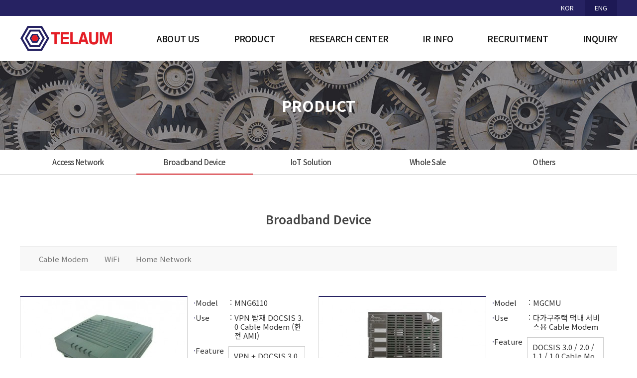

--- FILE ---
content_type: text/html; charset=utf-8
request_url: http://telaum.com/bbs/board.php?bo_table=04_board_e
body_size: 32572
content:
<!doctype html>
<html lang="ko">
<head>
<meta charset="utf-8">

<meta name="description" content="회사소개 (주)텔라움의 회사소개입니다. 제품소개 (주)텔라움의 회사소개입니다. IR 정보 (주)텔라움 재무정보/ 주식정보 알아보기">

<meta property="og:type" content="website">
<meta property="og:title" content="텔라움">
<meta property="og:description" content="회사소개 (주)텔라움의 회사소개입니다. 제품소개 (주)텔라움의 회사소개입니다. IR 정보 (주)텔라움 재무정보/ 주식정보 알아보기">
<meta property="og:image" content="http://mysite.com/myimage.jpg">
<meta property="og:url" content="http://www.telaum.com">

<link rel="canonical" href="http://www.telaum.com">

<meta name="keywords" content="회사소개 (주)텔라움의 회사소개입니다. 제품소개 (주)텔라움의 회사소개입니다. IR 정보 (주)텔라움 재무정보/ 주식정보 알아보기">


<meta name="viewport" content="target-densitydpi=medium-dpi, width=1200">
<meta http-equiv="X-UA-Compatible" content="IE=10,chrome=1">
<title>Broadband Device 1 페이지 | 텔라움</title>
<link rel="stylesheet" href="http://telaum.com/css/default.css?ver=161020">
<link rel="stylesheet" href="http://telaum.com/skin/board/gallery board11_e/style.css?ver=161020">
<!--[if lte IE 8]>
<script src="http://telaum.com/js/html5.js"></script>
<![endif]-->
<script>
// 자바스크립트에서 사용하는 전역변수 선언
var g5_url       = "http://telaum.com";
var g5_bbs_url   = "http://telaum.com/bbs";
var g5_is_member = "";
var g5_is_admin  = "";
var g5_is_mobile = "";
var g5_bo_table  = "04_board_e";
var g5_sca       = "";
var g5_editor    = "";
var g5_cookie_domain = "";
</script>
<script src="http://telaum.com/js/jquery-1.8.3.min.js"></script>
<script src="http://telaum.com/js/jquery.menu.js?ver=161020"></script>
<script src="http://telaum.com/js/common.js?ver=161020"></script>
<script src="http://telaum.com/js/wrest.js?ver=161020"></script>
</head>
<body>

<script type="text/javascript">

$(function () {
	$("#gnb,.bg_box").hover(function () {
			$("#gnb>ul>li>ul,.bg_box").stop().slideDown(200);

			
       }, function () {

			$("#gnb>ul>li>ul,.bg_box").stop().slideUp(200);
		
	});
	
});
</script>
<link href="http://fonts.googleapis.com/earlyaccess/notosanskr.css" rel="stylesheet">
<link href="https://fonts.googleapis.com/css?family=Noto+Sans" rel="stylesheet">
<style type="text/css">
.header_top {overflow:hidden;position:relative;width:100%;height:32px;background:#262262;}
.h_top {float:right;}
.h_top ul {overflow:hidden;}
.h_top ul li {float:left;}
.h_top ul li:last-child {margin-left:2px;}
.h_top ul li a {display:block;padding:0px 20px;line-height:32px;color:#fff;font-size:13px;}
.h_top ul li a.on {display:block;padding:0px 20px;line-height:32px;background:#1d1955;color:#fff;font-size:13px;}
#gnb>ul>li.li_last {padding-right:0px;}
.first_li {color:#e41e26;font-weight:700;font-size:14px;line-height:1.2em;}
#gnb>ul>li {position: relative; float: left;height:90px;padding-left: 15px;padding-right:54px;text-align:center;z-index: 999;}
#gnb>ul>li>a {display: block; color:#121212;font-size:18px;font-weight:500;margin:0 auto;line-height:90px;z-index: 99999;letter-spacing:-0.8px;}
.bg_box {display:none;position:absolute;top:122px;width:100%;height:375px;z-index:90;min-width:1200px;border-bottom:1px solid #f4f4f4;border-top:1px solid #f4f4f4;background:url(/images_e/gnb_bg01.png) no-repeat center ;}
#gnb>ul>li>ul>li>a  {transition: all 0.35s ease-in-out;display:inline-block;color:#999;font-size:14px;line-height:1.4em;font-weight:400; text-align:left;}

</style>
<div class="header_wrap">
	<div id="header"> 
		<div class="header_top">
			<div class="inner">
				<div class="h_top">
					<ul>
						<li><a class="" href="/index.php">KOR</a></li>
						<li><a class="on " href="javascript:;">ENG</a></li>
					</ul>
				</div>
			</div>
		</div>
		<div class="inner clearfix">
			<h1 class="logo"><a href="/index_e.php"><img src="/images/logo.png" alt="" /></a></h1>

				<div id="gnb">
					<ul>
						<li><a class="li01_ul" href="/1_1_e.php">ABOUT US</a>
							<ul hoverclass="li01_ul">
								<li class="first_li">ABOUT US</li>
								<li><a href="/1_1_e.php">CEO message</a></li>
								<li><a href="/1_2_e.php">Management<br>philosophy</a></li>
								<li><a href="/bbs/board.php?bo_table=00_board_e">Company history</a></li>
								<li><a href="/bbs/board.php?bo_table=02_board_e">Patents and<br>certificates</a></li>
								<li><a href="/1_5_e.php">CI</a></li>
								<li><a href="/1_6_e.php">Organization</a></li>
								<li><a href="/1_7_e.php">Directions</a></li>
							</ul>
						</li>
 
						<li><a  class="li02_ul" href="/bbs/board.php?bo_table=03_board_e">PRODUCT</a>
							<ul hoverclass="li02_ul">
								<li class="first_li">PRODUCT</a></li>
								<li><a href="/bbs/board.php?bo_table=03_board_e">Access Network</a></li>
								<li><a href="/bbs/board.php?bo_table=04_board_e">Broadband<br>Device</a></li>
								<li><a href="/bbs/board.php?bo_table=05_board_e">IoT Solution</a></li>
								<li><a href="/bbs/board.php?bo_table=06_board_e">Whole Sale</a></li>
								<li><a href="/bbs/board.php?bo_table=07_board_e">Others</a></li>
							</ul>
						</li>

						<li><a  class="li03_ul" href="/3_1_e.php">RESEARCH CENTER</a>
							<ul hoverclass="li03_ul">
								<li class="first_li">R&D</li>
								<li><a href="/3_1_e.php">Research center</a></li>
							</ul>
						</li>

						<li><a  class="li04_ul" href="/4_1_e.php">IR INFO</a>
							<ul hoverclass="li04_ul">
								<li class="first_li">IR INFO</li>
								<li><a href="/4_1_e.php">Notice</a></li>
								<li><a href="/bbs/board.php?bo_table=08_board_e" >Investment<br>information</a></li>
							</ul>
						</li>

						<li class=""><a  class="li05_ul" href="/5_1_e.php">RECRUITMENT</a>
							<ul hoverclass="li05_ul">
								<li class="first_li">RECRUITMENT</li>
								<li><a href="/5_1_e.php">People</a></li>
								<li><a href="/bbs/board.php?bo_table=10_board_e">Recruitment<br>Information</a></li>
							
			
							</ul>
						</li>
						<li class="li_last"><a  class="li05_ul" href="/bbs/board.php?bo_table=09_board_e">INQUIRY</a>
							<ul hoverclass="li05_ul">
								<li class="first_li">INQUIRY</li>
								<li><a href="/bbs/board.php?bo_table=09_board_e">Q&A</a></li>
								
			
							</ul>
						</li>
													
					</ul>
				</div>
		</div>
		<div class="bg_box">

		</div>
	</div>
</div>


	<style>
.sc_title {padding-top:35px;}
.sc_title p {text-align:center;font-size:24px;line-height:109px;color:#444;font-weight:600;}

</style>

<!--공지사항-->
<div class="sv">
	<p><img src="/images/sv21.jpg" alt=""></p>

	<div class="sv_text">PRODUCT</div>
</div>
<div class="s_wrap">
	<div class="s_loca">
		<div class="inner">
			<style type="text/css">
.s_loca ul li a {letter-spacing:-0.6px;}
.s_loca ul li a {width:100%;min-width:234px;}
.s_loca ul li:after {
	content: '';
	display: block;
	/* position:absolute; */
	bottom:0px;
	margin: auto;
	height: 2px;
	width: 0px;
	background: transparent;
	transition: width .2s ease, background-color .2s ease;
}
.s_loca ul li:hover:after {
	width: 100%;
	background: #ce171e;
}
.s_loca ul li.on:after {
	width: 100%;
	background: #ce171e;
}
</style>
<ul class="clearfix">
	<li class=""><a href="/bbs/board.php?bo_table=03_board_e">Access Network</a></li>
	<li class="on"><a href="/bbs/board.php?bo_table=04_board_e">Broadband Device</a></li>
	<li class=""><a href="/bbs/board.php?bo_table=05_board_e">IoT Solution</a></li>
	<li class=""><a href="/bbs/board.php?bo_table=06_board_e">Whole Sale </a></li>
	<li class=""><a href="/bbs/board.php?bo_table=07_board_e">Others</a></li>

</ul>		</div>
	</div>

	<div class="sc"> 
		<div class="inner">
			<div class="sc_title">
				<p>Broadband Device</p>
			</div>
<div class="table_wrap" style="width: 1200px; padding: 0px 0px 100px;margin:0 auto;">


<style>
/* pagenation */
.pagenation             {padding:0; font-size:12px; text-align:center;padding-top:30px; }
.pagenation li           {display:inline; padding:7px 0; border:1px solid #b6b6b6; margin:0 3px;}

.pagenation li a          {color:#424242; padding:0px 10px;}
.pagenation li a img      {vertical-align:middle;}
.pagenation li:hover        {background:#f8f8f8;}

.pagenation li.on          {background:#262262; border:1px solid #262262;}
.pagenation li.on a         {color:#ffffff;}
.ooo02 {overflow:hidden;background:#f8f8f8;border-top:1px solid #666666;}
.ooo02 li:first-child {display:none !important;}
</style>
<!-- <h2 id="container_title">Broadband Device<span class="sound_only"> 목록</span></h2>-->

<!-- 게시판 목록 시작 { -->
<div id="bo_gall" style="width:100%">

        <nav id="bo_cate">
        <h2>Broadband Device 카테고리</h2>
        <ul class="ooo02">
            <li><a href="http://telaum.com/bbs/board.php?bo_table=04_board_e" id="bo_cate_on">전체</a></li><li><a href="http://telaum.com/bbs/board.php?bo_table=04_board_e&amp;sca=Cable+Modem">Cable Modem</a></li><li><a href="http://telaum.com/bbs/board.php?bo_table=04_board_e&amp;sca=WiFi">WiFi</a></li><li><a href="http://telaum.com/bbs/board.php?bo_table=04_board_e&amp;sca=Home+Network">Home Network</a></li>        </ul>
    </nav>
    



     <!-- 게시판 페이지 정보 및 버튼 시작 { -->
   <!-- <div class="bo_fx">
        <div id="bo_list_total">
            <span>Total 8건</span>
            1 페이지
        </div>

            </div>-->
    <!-- } 게시판 페이지 정보 및 버튼 끝 -->

    <form name="fboardlist"  id="fboardlist" action="./board_list_update.php" onsubmit="return fboardlist_submit(this);" method="post">
    <input type="hidden" name="bo_table" value="04_board_e">
    <input type="hidden" name="sfl" value="">
    <input type="hidden" name="stx" value="">
    <input type="hidden" name="spt" value="">
    <input type="hidden" name="sst" value="wr_num, wr_reply">
    <input type="hidden" name="sod" value="">
    <input type="hidden" name="page" value="1">
    <input type="hidden" name="sw" value="">

    
    <ul id="gall_ul">
        		         <li class="gall_li " style="width:50%;">
                        <span class="sound_only">
                8            </span>
            <ul class="gall_con" style="overflow:hidden;">
                <li class="gall_href">
                    <a href="http://telaum.com/bbs/board.php?bo_table=04_board_e&amp;wr_id=8">
                    <img src="http://telaum.com/data/file/04_board_e/thumb-981044453_tx6an4ID_fd750f30460ee8d5a84259e35d3cfe9ad30ee820_335x215.jpg" alt="" width="335" height="215">                    </a>
                </li>
				<style type="text/css">
				.text_box {overflow:hidden;margin-bottom:12px;}
				.text_box p {}
				 .tb01 {overflow:hidden;float:left;width:82px;}
				 .tb02 {float:left;width:140px;}
				 .newtb {width:132px;height:97px;border:1px solid #ccc;overflow-y:auto;padding:10px;}
				 .dong {float:right;padding-right:5px;}
				</style>
                <li class="gall_text_href" style="width:225px">
                                       <!--  <a href="http://telaum.com/bbs/board.php?bo_table=04_board_e&amp;sca=Cable+Modem" class="bo_cate_link tb01">Cable Modem</a> -->
                    						<div class="text_box">
										<p class="tb01"><span style="color:#262262;">&middot;</span>Model<span class="dong">:</span></p><p class="tb02">MNG6110</p>
                       
					 		
					 </div>
					 						 <div class="text_box">
							<p class="tb01"><span style="color:#262262;">&middot;</span>Use<span class="dong">:</span></p><p class="tb02">VPN 탑재 DOCSIS 3.0 Cable Modem (한전 AMI)</p>
						 </div>
					 					 						 <div class="text_box">
							<p class="tb01" style="width:70px;"><span style="color:#262262;">&middot;</span>Feature</p><p class="tb02 newtb">VPN + DOCSIS 3.0 / 2.0 / 1.1 / 1.0 Cable Modem (8*4)</p>
						 </div>
					  					  					 <div class="text_box">
						<p class="tb01"><span style="color:#262262;">&middot;</span>File<span class="dong">:</span></p><p class="tb02"><a class='' style='display:inline;' href="http://telaum.com/bbs/download.php?bo_table=04_board_e&amp;wr_id=8&amp;no=1">AMI.pdf</a>						</p>
					 </div>
					        
                </li>
               <!--  <li><span class="gall_subject">작성자 </span><span class="sv_member">최고관리자</span></li>
                <li><span class="gall_subject">작성일 </span>12-22</li>
                <li><span class="gall_subject">조회 </span>1929</li> -->
                                            </ul>
        </li>
        		         <li class="gall_li " style="margin:0 !important;width:50%;">
                        <span class="sound_only">
                7            </span>
            <ul class="gall_con" style="overflow:hidden;">
                <li class="gall_href">
                    <a href="http://telaum.com/bbs/board.php?bo_table=04_board_e&amp;wr_id=7">
                    <img src="http://telaum.com/data/file/04_board_e/thumb-981044453_mnTDSkhw_137dce1029457eda2e1fc7480c20ded14156dbe8_335x215.jpg" alt="" width="335" height="215">                    </a>
                </li>
				<style type="text/css">
				.text_box {overflow:hidden;margin-bottom:12px;}
				.text_box p {}
				 .tb01 {overflow:hidden;float:left;width:82px;}
				 .tb02 {float:left;width:140px;}
				 .newtb {width:132px;height:97px;border:1px solid #ccc;overflow-y:auto;padding:10px;}
				 .dong {float:right;padding-right:5px;}
				</style>
                <li class="gall_text_href" style="width:225px">
                                       <!--  <a href="http://telaum.com/bbs/board.php?bo_table=04_board_e&amp;sca=Cable+Modem" class="bo_cate_link tb01">Cable Modem</a> -->
                    						<div class="text_box">
										<p class="tb01"><span style="color:#262262;">&middot;</span>Model<span class="dong">:</span></p><p class="tb02">MGCMU</p>
                       
					 		
					 </div>
					 						 <div class="text_box">
							<p class="tb01"><span style="color:#262262;">&middot;</span>Use<span class="dong">:</span></p><p class="tb02">다가구주택 댁내 서비스용 Cable Modem</p>
						 </div>
					 					 						 <div class="text_box">
							<p class="tb01" style="width:70px;"><span style="color:#262262;">&middot;</span>Feature</p><p class="tb02 newtb">DOCSIS 3.0 / 2.0 / 1.1 / 1.0 Cable Modem (16*4) * 4 Cable Modem</p>
						 </div>
					  					  					 <div class="text_box">
						<p class="tb01"><span style="color:#262262;">&middot;</span>File<span class="dong">:</span></p><p class="tb02"><a class='' style='display:inline;' href="http://telaum.com/bbs/download.php?bo_table=04_board_e&amp;wr_id=7&amp;no=1">MGCMU.pdf</a>						</p>
					 </div>
					        
                </li>
               <!--  <li><span class="gall_subject">작성자 </span><span class="sv_member">최고관리자</span></li>
                <li><span class="gall_subject">작성일 </span>12-22</li>
                <li><span class="gall_subject">조회 </span>1931</li> -->
                                            </ul>
        </li>
        		         <li class="gall_li " style="clear:both;width:50%;">
                        <span class="sound_only">
                6            </span>
            <ul class="gall_con" style="overflow:hidden;">
                <li class="gall_href">
                    <a href="http://telaum.com/bbs/board.php?bo_table=04_board_e&amp;wr_id=6">
                    <img src="http://telaum.com/data/file/04_board_e/thumb-981044453_fjo2wKJ4_fc86e0584a87007dcec560443c6e02a903f07e52_335x215.jpg" alt="" width="335" height="215">                    </a>
                </li>
				<style type="text/css">
				.text_box {overflow:hidden;margin-bottom:12px;}
				.text_box p {}
				 .tb01 {overflow:hidden;float:left;width:82px;}
				 .tb02 {float:left;width:140px;}
				 .newtb {width:132px;height:97px;border:1px solid #ccc;overflow-y:auto;padding:10px;}
				 .dong {float:right;padding-right:5px;}
				</style>
                <li class="gall_text_href" style="width:225px">
                                       <!--  <a href="http://telaum.com/bbs/board.php?bo_table=04_board_e&amp;sca=Home+Network" class="bo_cate_link tb01">Home Network</a> -->
                    						<div class="text_box">
										<p class="tb01"><span style="color:#262262;">&middot;</span>Model<span class="dong">:</span></p><p class="tb02">TM802G</p>
                       
					 		
					 </div>
					 						 <div class="text_box">
							<p class="tb01"><span style="color:#262262;">&middot;</span>Use<span class="dong">:</span></p><p class="tb02">G.hn Network Device</p>
						 </div>
					 					 						 <div class="text_box">
							<p class="tb01" style="width:70px;"><span style="color:#262262;">&middot;</span>Feature</p><p class="tb02 newtb">PLC(전력선통신) / G.hn</p>
						 </div>
					  					  					 <div class="text_box">
						<p class="tb01"><span style="color:#262262;">&middot;</span>File<span class="dong">:</span></p><p class="tb02"><a class='' style='display:inline;' href="http://telaum.com/bbs/download.php?bo_table=04_board_e&amp;wr_id=6&amp;no=1">TM802G.pdf</a>						</p>
					 </div>
					        
                </li>
               <!--  <li><span class="gall_subject">작성자 </span><span class="sv_member">최고관리자</span></li>
                <li><span class="gall_subject">작성일 </span>12-22</li>
                <li><span class="gall_subject">조회 </span>1872</li> -->
                                            </ul>
        </li>
        		         <li class="gall_li " style="margin:0 !important;width:50%;">
                        <span class="sound_only">
                5            </span>
            <ul class="gall_con" style="overflow:hidden;">
                <li class="gall_href">
                    <a href="http://telaum.com/bbs/board.php?bo_table=04_board_e&amp;wr_id=5">
                    <img src="http://telaum.com/data/file/04_board_e/thumb-981044453_JVgHboWp_2dc7e819e5d1c0a0838e33430c775fad140d39b3_335x215.jpg" alt="" width="335" height="215">                    </a>
                </li>
				<style type="text/css">
				.text_box {overflow:hidden;margin-bottom:12px;}
				.text_box p {}
				 .tb01 {overflow:hidden;float:left;width:82px;}
				 .tb02 {float:left;width:140px;}
				 .newtb {width:132px;height:97px;border:1px solid #ccc;overflow-y:auto;padding:10px;}
				 .dong {float:right;padding-right:5px;}
				</style>
                <li class="gall_text_href" style="width:225px">
                                       <!--  <a href="http://telaum.com/bbs/board.php?bo_table=04_board_e&amp;sca=Cable+Modem" class="bo_cate_link tb01">Cable Modem</a> -->
                    						<div class="text_box">
										<p class="tb01"><span style="color:#262262;">&middot;</span>Model<span class="dong">:</span></p><p class="tb02">TM2008</p>
                       
					 		
					 </div>
					 						 <div class="text_box">
							<p class="tb01"><span style="color:#262262;">&middot;</span>Use<span class="dong">:</span></p><p class="tb02">DOCSIS 3.0 Cable Modem</p>
						 </div>
					 					 						 <div class="text_box">
							<p class="tb01" style="width:70px;"><span style="color:#262262;">&middot;</span>Feature</p><p class="tb02 newtb">DOCSIS 3.0 / 2.0 / 1.1 / 1.0 Cable Modem (8*4)</p>
						 </div>
					  					  					 <div class="text_box">
						<p class="tb01"><span style="color:#262262;">&middot;</span>File<span class="dong">:</span></p><p class="tb02"><a class='' style='display:inline;' href="http://telaum.com/bbs/download.php?bo_table=04_board_e&amp;wr_id=5&amp;no=1">TM2008.pdf</a>						</p>
					 </div>
					        
                </li>
               <!--  <li><span class="gall_subject">작성자 </span><span class="sv_member">최고관리자</span></li>
                <li><span class="gall_subject">작성일 </span>12-22</li>
                <li><span class="gall_subject">조회 </span>3155</li> -->
                                            </ul>
        </li>
        		         <li class="gall_li " style="clear:both;width:50%;">
                        <span class="sound_only">
                4            </span>
            <ul class="gall_con" style="overflow:hidden;">
                <li class="gall_href">
                    <a href="http://telaum.com/bbs/board.php?bo_table=04_board_e&amp;wr_id=4">
                    <img src="http://telaum.com/data/file/04_board_e/thumb-981044453_XO3I1Fcz_6047fe29107b5ec35d0c0b0a05688a3aa3582d89_335x215.jpg" alt="" width="335" height="215">                    </a>
                </li>
				<style type="text/css">
				.text_box {overflow:hidden;margin-bottom:12px;}
				.text_box p {}
				 .tb01 {overflow:hidden;float:left;width:82px;}
				 .tb02 {float:left;width:140px;}
				 .newtb {width:132px;height:97px;border:1px solid #ccc;overflow-y:auto;padding:10px;}
				 .dong {float:right;padding-right:5px;}
				</style>
                <li class="gall_text_href" style="width:225px">
                                       <!--  <a href="http://telaum.com/bbs/board.php?bo_table=04_board_e&amp;sca=Cable+Modem" class="bo_cate_link tb01">Cable Modem</a> -->
                    						<div class="text_box">
										<p class="tb01"><span style="color:#262262;">&middot;</span>Model<span class="dong">:</span></p><p class="tb02">MNG6620</p>
                       
					 		
					 </div>
					 						 <div class="text_box">
							<p class="tb01"><span style="color:#262262;">&middot;</span>Use<span class="dong">:</span></p><p class="tb02">DOCSIS3.0 Cable Modem</p>
						 </div>
					 					 						 <div class="text_box">
							<p class="tb01" style="width:70px;"><span style="color:#262262;">&middot;</span>Feature</p><p class="tb02 newtb">DOCSIS 3.0 / 2.0 / 1.1 / 1.0 Cable Modem (24*8) / GIGA Cable Modem</p>
						 </div>
					  					  					 <div class="text_box">
						<p class="tb01"><span style="color:#262262;">&middot;</span>File<span class="dong">:</span></p><p class="tb02"><a class='' style='display:inline;' href="http://telaum.com/bbs/download.php?bo_table=04_board_e&amp;wr_id=4&amp;no=1">MNG6620.pdf</a>						</p>
					 </div>
					        
                </li>
               <!--  <li><span class="gall_subject">작성자 </span><span class="sv_member">최고관리자</span></li>
                <li><span class="gall_subject">작성일 </span>12-22</li>
                <li><span class="gall_subject">조회 </span>3133</li> -->
                                            </ul>
        </li>
        		         <li class="gall_li " style="margin:0 !important;width:50%;">
                        <span class="sound_only">
                3            </span>
            <ul class="gall_con" style="overflow:hidden;">
                <li class="gall_href">
                    <a href="http://telaum.com/bbs/board.php?bo_table=04_board_e&amp;wr_id=3">
                    <img src="http://telaum.com/data/file/04_board_e/thumb-981044453_75rh2NXQ_cea085671b59e685fed19fe38ddb3e4b895d71a2_335x215.jpg" alt="" width="335" height="215">                    </a>
                </li>
				<style type="text/css">
				.text_box {overflow:hidden;margin-bottom:12px;}
				.text_box p {}
				 .tb01 {overflow:hidden;float:left;width:82px;}
				 .tb02 {float:left;width:140px;}
				 .newtb {width:132px;height:97px;border:1px solid #ccc;overflow-y:auto;padding:10px;}
				 .dong {float:right;padding-right:5px;}
				</style>
                <li class="gall_text_href" style="width:225px">
                                       <!--  <a href="http://telaum.com/bbs/board.php?bo_table=04_board_e&amp;sca=Cable+Modem" class="bo_cate_link tb01">Cable Modem</a> -->
                    						<div class="text_box">
										<p class="tb01"><span style="color:#262262;">&middot;</span>Model<span class="dong">:</span></p><p class="tb02">MNG6530</p>
                       
					 		
					 </div>
					 						 <div class="text_box">
							<p class="tb01"><span style="color:#262262;">&middot;</span>Use<span class="dong">:</span></p><p class="tb02">DOCSIS3.0 Cable Modem</p>
						 </div>
					 					 						 <div class="text_box">
							<p class="tb01" style="width:70px;"><span style="color:#262262;">&middot;</span>Feature</p><p class="tb02 newtb">DOCSIS 3.0 / 2.0 / 1.1 / 1.0 Cable Modem (16*4) / GIGA LITE Cable Modem</p>
						 </div>
					  					  					 <div class="text_box">
						<p class="tb01"><span style="color:#262262;">&middot;</span>File<span class="dong">:</span></p><p class="tb02"><a class='' style='display:inline;' href="http://telaum.com/bbs/download.php?bo_table=04_board_e&amp;wr_id=3&amp;no=1">MNG6530.pdf</a>						</p>
					 </div>
					        
                </li>
               <!--  <li><span class="gall_subject">작성자 </span><span class="sv_member">최고관리자</span></li>
                <li><span class="gall_subject">작성일 </span>12-22</li>
                <li><span class="gall_subject">조회 </span>3084</li> -->
                                            </ul>
        </li>
        		         <li class="gall_li " style="clear:both;width:50%;">
                        <span class="sound_only">
                2            </span>
            <ul class="gall_con" style="overflow:hidden;">
                <li class="gall_href">
                    <a href="http://telaum.com/bbs/board.php?bo_table=04_board_e&amp;wr_id=2">
                    <img src="http://telaum.com/data/file/04_board_e/thumb-981044453_gLRsPta9_1f440e0144aa429fd7b332676a72611fca587f88_335x215.jpg" alt="" width="335" height="215">                    </a>
                </li>
				<style type="text/css">
				.text_box {overflow:hidden;margin-bottom:12px;}
				.text_box p {}
				 .tb01 {overflow:hidden;float:left;width:82px;}
				 .tb02 {float:left;width:140px;}
				 .newtb {width:132px;height:97px;border:1px solid #ccc;overflow-y:auto;padding:10px;}
				 .dong {float:right;padding-right:5px;}
				</style>
                <li class="gall_text_href" style="width:225px">
                                       <!--  <a href="http://telaum.com/bbs/board.php?bo_table=04_board_e&amp;sca=Cable+Modem" class="bo_cate_link tb01">Cable Modem</a> -->
                    						<div class="text_box">
										<p class="tb01"><span style="color:#262262;">&middot;</span>Model<span class="dong">:</span></p><p class="tb02">TM7032</p>
                       
					 		
					 </div>
					 						 <div class="text_box">
							<p class="tb01"><span style="color:#262262;">&middot;</span>Use<span class="dong">:</span></p><p class="tb02">DOCSIS 3.1 Cable Modem</p>
						 </div>
					 					 						 <div class="text_box">
							<p class="tb01" style="width:70px;"><span style="color:#262262;">&middot;</span>Feature</p><p class="tb02 newtb">DOCSIS 3.1/3.0/2.0/1.1/1.0 Cable  Modem</p>
						 </div>
					  					  					 <div class="text_box">
						<p class="tb01"><span style="color:#262262;">&middot;</span>File<span class="dong">:</span></p><p class="tb02"><a class='' style='display:inline;' href="http://telaum.com/bbs/download.php?bo_table=04_board_e&amp;wr_id=2&amp;no=1">TM7032.pdf</a>						</p>
					 </div>
					        
                </li>
               <!--  <li><span class="gall_subject">작성자 </span><span class="sv_member">최고관리자</span></li>
                <li><span class="gall_subject">작성일 </span>12-22</li>
                <li><span class="gall_subject">조회 </span>2070</li> -->
                                            </ul>
        </li>
        		         <li class="gall_li " style="margin:0 !important;width:50%;">
                        <span class="sound_only">
                1            </span>
            <ul class="gall_con" style="overflow:hidden;">
                <li class="gall_href">
                    <a href="http://telaum.com/bbs/board.php?bo_table=04_board_e&amp;wr_id=1">
                    <span style="width:335px;height:215px;background:#fff !important;font-size:15px;;">no image</span>                    </a>
                </li>
				<style type="text/css">
				.text_box {overflow:hidden;margin-bottom:12px;}
				.text_box p {}
				 .tb01 {overflow:hidden;float:left;width:82px;}
				 .tb02 {float:left;width:140px;}
				 .newtb {width:132px;height:97px;border:1px solid #ccc;overflow-y:auto;padding:10px;}
				 .dong {float:right;padding-right:5px;}
				</style>
                <li class="gall_text_href" style="width:225px">
                                       <!--  <a href="http://telaum.com/bbs/board.php?bo_table=04_board_e&amp;sca=" class="bo_cate_link tb01"></a> -->
                    						<div class="text_box">
										<p class="tb01"><span style="color:#262262;">&middot;</span>Model<span class="dong">:</span></p><p class="tb02">3</p>
                       
					 		
					 </div>
					 						 <div class="text_box">
							<p class="tb01"><span style="color:#262262;">&middot;</span>Use<span class="dong">:</span></p><p class="tb02">3</p>
						 </div>
					 					 						 <div class="text_box">
							<p class="tb01" style="width:70px;"><span style="color:#262262;">&middot;</span>Feature</p><p class="tb02 newtb">3</p>
						 </div>
					  					         
                </li>
               <!--  <li><span class="gall_subject">작성자 </span><span class="sv_member">최고관리자</span></li>
                <li><span class="gall_subject">작성일 </span>10-30</li>
                <li><span class="gall_subject">조회 </span>1126</li> -->
                                            </ul>
        </li>
                    </ul>

        </form>
</div>




<!-- 페이지 -->
<ul class='pagenation'></ul>
	 <!-- 게시판 검색 시작 { -->
<fieldset id="bo_sch" style="text-align: center;">
    <legend>게시물 검색</legend>

    <div>
   <form name="fsearch" method="get">
    <input type="hidden" name="bo_table" value="04_board_e">
    <input type="hidden" name="sca" value="">
    <input type="hidden" name="sop" value="and">
    <label for="sfl" class="sound_only">검색대상</label>
    <select name="sfl" id="sfl">
        <option value="wr_subject">Title</option>
        <option value="wr_content">Contents</option>
        <option value="wr_subject||wr_content">Title+Contents</option>
        <!-- <option value="mb_id,1">회원아이디</option> -->
       <!--  <option value="mb_id,0">회원아이디(코)</option> -->
        <option value="wr_name,1">Writer</option>
      <!--   <option value="wr_name,0">글쓴이(코)</option> -->
    </select>
    <label for="stx" class="sound_only">검색어<strong class="sound_only"> 필수</strong></label>
    <input type="text" name="stx" value="" required id="stx" class="frm_input" size="15" maxlength="15">
    <span class="jbutton large black" style="margin-left:1px;  vertical-align:bottom;background:#262262"><input style="background:#262262" type="submit" class="width_j2" id="btn_submit" value="Search"></span>
    </form>
    </div>
</fieldset>
<!-- } 게시판 검색 끝 -->



<!-- } 게시판 목록 끝 -->
		</div>
	</div>
</div>


 <div class="footer_wrap">
	<div id="footer">
		<div class="inner " style="">	
			<div class="footer_text ">
				<p>Telaum Co., LTD  |  CEO : Lee Jinhee, Kim Youngil  |  Tel : 032-222-2000  /  FAX : 032-222-2001  |  Address : 4F, 149, Sudo-ro, Bucheon-si, Gyeonggi-do, Republic of Korea</p>
				<p>COPYRIGHT © 2017 Telaum Co., LTD. ALL RIGHTS RESERVED.</p>
		
			</div>	
		

		</div>
	</div>
</div>


<!-- ie6,7에서 사이드뷰가 게시판 목록에서 아래 사이드뷰에 가려지는 현상 수정 -->
<!--[if lte IE 7]>
<script>
$(function() {
    var $sv_use = $(".sv_use");
    var count = $sv_use.length;

    $sv_use.each(function() {
        $(this).css("z-index", count);
        $(this).css("position", "relative");
        count = count - 1;
    });
});
</script>
<![endif]-->

</body>
</html>

<!-- 사용스킨 : gallery board11_e -->


--- FILE ---
content_type: text/css
request_url: http://telaum.com/skin/board/gallery%20board11_e/style.css?ver=161020
body_size: 15652
content:
* {font-size:12px;}


@charset "utf-8";
/* SIR 지운아빠 */

/* ### 기본 스타일 커스터마이징 시작 ### */
* {font-size:15px;}
/* 게시판 버튼 */
/* 목록 버튼 */
#bo_gall a.btn_b01 {}
#bo_gall a.btn_b01:focus, #bo_gall a.btn_b01:hover {}
#bo_gall a.btn_b02 {}
#bo_gall a.btn_b02:focus, #bo_gall a.btn_b02:hover {}
#bo_gall a.btn_admin {} /* 관리자 전용 버튼 */
#bo_gall a.btn_admin:focus, #bo_gall .btn_admin:hover {}

/* 읽기 버튼 */
#bo_v a.btn_b01 {}
#bo_v a.btn_b01:focus, #bo_v a.btn_b01:hover {}
#bo_v a.btn_b02 {}
#bo_v a.btn_b02:focus, #bo_v a.btn_b02:hover {}
#bo_v a.btn_admin {} /* 관리자 전용 버튼 */
#bo_v a.btn_admin:focus, #bo_v a.btn_admin:hover {}

/* 쓰기 버튼 */
#bo_w .btn_confirm {} /* 서식단계 진행 */
#bo_w .btn_submit {}
#bo_w button.btn_submit {}
#bo_w fieldset .btn_submit {}
#bo_w .btn_cancel {}
#bo_w button.btn_cancel {}
#bo_w .btn_cancel:focus, #bo_w .btn_cancel:hover {}
#bo_w a.btn_frmline, #bo_w button.btn_frmline {} /* 우편번호검색버튼 등 */
#bo_w button.btn_frmline {}

/* 기본 테이블 */
/* 읽기 내 테이블 */
#bo_v .tbl_head01 {}
#bo_v .tbl_head01 caption {}
#bo_v .tbl_head01 thead th {}
#bo_v .tbl_head01 thead a {}
#bo_v .tbl_head01 thead th input {} /* middle 로 하면 게시판 읽기에서 목록 사용시 체크박스 라인 깨짐 */
#bo_v .tbl_head01 tfoot th {}
#bo_v .tbl_head01 tfoot td {}
#bo_v .tbl_head01 tbody th {}
#bo_v .tbl_head01 td {}
#bo_v .tbl_head01 a {}
#bo_v td.empty_table {}

/* 쓰기 테이블 */
#bo_w table {}
#bo_w caption {}
#bo_w .frm_info {}
#bo_w .frm_address {}
#bo_w .frm_file {}

#bo_w .tbl_frm01 {}
#bo_w .tbl_frm01 th {}
#bo_w .tbl_frm01 td {}
#bo_w .tbl_frm01 textarea, #bo_w tbl_frm01 .frm_input {}
#bo_w .tbl_frm01 textarea {}
/*
#bo_w .tbl_frm01 #captcha {}
#bo_w .tbl_frm01 #captcha input {}
*/
#bo_w .tbl_frm01 a {}

/* 필수입력 */
#bo_w .required, #bo_w textarea.required {}

#bo_w .cke_sc {}
#bo_w button.btn_cke_sc{}
#bo_w .cke_sc_def {}
#bo_w .cke_sc_def dl {}
#bo_w .cke_sc_def dl:after {}
#bo_w .cke_sc_def dt, #bo_w .cke_sc_def dd {}
#bo_w .cke_sc_def dt {}
#bo_w .cke_sc_def dd {}

/* ### 기본 스타일 커스터마이징 끝 ### */

/* 게시판 목록 */
#bo_cate {margin-bottom:50px;}
#bo_cate h2 {width:1px;height:1px;font-size:0;line-height:0;overflow:hidden}
#bo_cate ul {/* margin-bottom:10px;padding-left:1px;width:728px; */zoom:1;padding:15px 34px; 15px;}
#bo_cate ul:after {display:block;visibility:hidden;clear:both;content:""}
#bo_cate li {float:left;margin-right:25px;}
#bo_cate li:last-child {margin-right:0px !important;}
#bo_cate a {display:block;position:relative;font-size:15px;padding:0px 4px;color:#777777;text-align:center;line-height:17px;border-bottom:1px solid #f8f8f8;cursor:pointer}
#bo_cate a:focus, #bo_cate a:hover, #bo_cate a:active {text-decoration:none}
#bo_cate #bo_cate_on {z-index:2;border-bottom:1px solid #000;}

.td_subject img {margin-left:3px}

/* 갤러리 목록 */
#bo_gall h2 {margin:0;padding:0;width:1px;height:1px;font-size:0;line-height:0;overflow:hidden}
#bo_gall #gall_ul {margin:10px 0 0;padding:0;list-style:none;zoom:1}
#bo_gall #gall_ul:after {display:block;visibility:hidden;clear:both;content:""}
#bo_gall .gall_li {float:left;margin:0 0px 35px 0}

/* #bo_gall .gall_con {margin:0;padding:0;list-style:none; border:1px solid #b6b6b6; border-bottom:0px; background:url(img/g_title_bg.gif); background-position:bottom; background-repeat:no-repeat;}
#bo_gall .gall_con:hover {background:url(img/g_title_bg_o.gif); background-position:bottom; background-repeat:no-repeat; color:#FFFFFF;} */
#bo_gall .gall_con li {margin:0 0 0px}
#bo_gall .gall_con li.g_name{ padding:14px 28px 0 28px;  font-size:13px; color:#383838;}
#bo_gall .gall_now li.gall_text_href a:link{}
#bo_gall .gall_text_href {float:left;overflow:hidden;white-space:nowrap;text-overflow:ellipsis;-o-text-overflow:ellipsis;-ms-text-overflow:ellipsis;  display:block; word-wrap: break-word; white-space: normal;padding-top:5px;padding-left:12px;text-align:left;color:#333;font-size:15px;}
#bo_gall .gall_text_href a:link {display:block;text-align:left;color:#333;font-size:15px;line-height:1.2em;}
#bo_gall .gall_text_href p {text-align:left;color:#333;font-size:15px;line-height:1.2em;}
#bo_gall .gall_text_href a:hover{text-decoration:none;} */
#bo_gall .gall_con .gall_subject {display:inline-block;width:50px}
#bo_gall .gall_con li.gall_href {float:left;border:1px solid #d2d2d2;border-top:2px solid #262262;}
#bo_gall .gall_now .gall_text_href a {color:#383838;}

#bo_gall .gall_href a:link, #bo_gall .gall_href a:focus, #bo_gall .gall_href a:hover {text-decoration:none}
#bo_gall .gall_href strong, #bo_gall .gall_href span {display:inline-block;background:#f7f7f7;text-align:center;line-height:10em}

/* #bo_gall .gall_text_href {margin:10px 0 !important} */
/* #bo_gall .gall_text_href a {font-weight:500}
#bo_gall .gall_text_href span {display:inline !important}
#bo_gall .gall_text_href img {margin:0 0 0 4px} */

#bo_gall .g_date{padding:19px 28px 12px 28px; }

/* 게시판 목록 공통 */
.bo_fx {margin-bottom:5px;zoom:1}
.bo_fx:after {display:block;visibility:hidden;clear:both;content:""}
.bo_fx ul {margin:0;padding:0;list-style:none}
#bo_list_total {float:left;padding-top:5px}
.btn_bo_user {float:right;margin:0;padding:0;list-style:none}
.btn_bo_user li {float:left;margin-left:5px}
.btn_bo_adm {float:left}
.btn_bo_adm li {float:left;margin-right:5px}
.btn_bo_adm input {padding:7px;border:0;background:#e8180c;color:#fff;text-decoration:none;vertical-align:middle}
.bo_notice td {background:#f7f7f2}
.bo_notice td a {font-weight:bold}
.td_num strong {color:#000}
.bo_cate_link {display:inline-block;margin:0 3px 0 0;padding:0 6px 0 0;border-right:1px solid #e7f1ed;color:#999 !important;font-weight:bold;text-decoration:none} /* 글제목줄 분류스타일 */
.bo_current {color:#e8180c}

#bo_sch {margin-bottom:10px;padding-top:5px;text-align:center}
#bo_sch legend {position:absolute;margin:0;padding:0;font-size:0;line-height:0;text-indent:-9999em;overflow:hidden}

#bo_gall li.empty_list {padding:85px 0;text-align:center}

/* 게시판 쓰기 */
#char_count_desc {display:block;margin:0 0 5px;padding:0}
#char_count_wrap {margin:5px 0 0;text-align:right}
#char_count {font-weight:bold}

#autosave_wrapper {position:relative}
#autosave_pop {display:none;z-index:10;position:absolute;top:24px;right:117px;padding:8px;width:350px;height:auto !important;height:180px;max-height:180px;border:1px solid #565656;background:#fff;overflow-y:scroll}
html.no-overflowscrolling #autosave_pop {height:auto;max-height:10000px !important} /* overflow 미지원 기기 대응 */
#autosave_pop strong {position:absolute;font-size:0;line-height:0;overflow:hidden}
#autosave_pop div {text-align:right}
#autosave_pop button {margin:0;padding:0;border:0;background:transparent}
#autosave_pop ul {margin:10px 0;padding:0;border-top:1px solid #e9e9e9;list-style:none}
#autosave_pop li {padding:8px 5px;border-bottom:1px solid #e9e9e9;zoom:1}
#autosave_pop li:after {display:block;visibility:hidden;clear:both;content:""}
#autosave_pop a {display:block;float:left}
#autosave_pop span {display:block;float:right}
.autosave_close {cursor:pointer}
.autosave_content {display:none}

/* 게시판 읽기 */
#bo_v {margin-bottom:20px;padding-bottom:20px}

#bo_v_table {position:absolute;top:0;right:16px;margin:0;padding:0 5px;height:25px;background:#ff3061;color:#fff;font-weight:bold;line-height:2.2em; display:none;}

#bo_v_title {padding:10px 0;font-size:1.2em}

#bo_v_info {padding:0 0 10px;border-bottom:0px solid #ddd}
#bo_v_info h2 {position:absolute;font-size:0;line-height:0;overflow:hidden}
#bo_v_info strong {display:inline-block;margin:0 15px 0 5px;font-weight:normal}
#bo_v_info .sv_member,
#bo_v_info .sv_guest,
#bo_v_info .member,
#bo_v_info .guest {font-weight:bold}

#bo_v_file {}
#bo_v_file h2 {position:absolute;font-size:0;line-height:0;overflow:hidden}
#bo_v_file ul {margin:0;padding:0;list-style:none}
#bo_v_file li {padding:0 10px;border-bottom:1px solid #eee;background:#f5f6fa}
#bo_v_file a {display:inline-block;padding:8px 0 7px;width:100%;color:#000;word-wrap:break-word}
#bo_v_file a:focus, #bo_v_file a:hover, #bo_v_file a:active {text-decoration:none}
#bo_v_file img {float:left;margin:0 10px 0 0}
.bo_v_file_cnt {display:inline-block;margin:0 0 3px 16px}

#bo_v_link {}
#bo_v_link h2 {position:absolute;font-size:0;line-height:0;overflow:hidden}
#bo_v_link ul {margin:0;padding:0;list-style:none}
#bo_v_link li {padding:0 10px;border-bottom:1px solid #eee;background:#f5f6fa}
#bo_v_link a {display:inline-block;padding:8px 0 7px;width:100%;color:#000;word-wrap:break-word}
#bo_v_link a:focus, #bo_v_link a:hover, #bo_v_link a:active {text-decoration:none}
.bo_v_link_cnt {display:inline-block;margin:0 0 3px 16px}

#bo_v_top {margin:0 0 10px;padding:10px 0;zoom:1}
#bo_v_top:after {display:block;visibility:hidden;clear:both;content:""}
#bo_v_top h2 {position:absolute;font-size:0;line-height:0;overflow:hidden}
#bo_v_top ul {margin:0;padding:0;list-style:none}

#bo_v_bot {zoom:1; margin-top:8px;}
#bo_v_bot:after {display:block;visibility:hidden;clear:both;content:""}
#bo_v_bot h2 {position:absolute;font-size:0;line-height:0;overflow:hidden}
#bo_v_bot ul {margin:0;padding:0;list-style:none}

.bo_v_nb {float:left}
.bo_v_nb li {float:left;margin-right:5px}
.bo_v_com {float:right}
.bo_v_com li {float:left;margin-left:5px}

#bo_v_atc {min-height:200px;height:auto !important;height:200px}
#bo_v_atc_title {position:absolute;font-size:0;line-height:0;overflow:hidden}

#bo_v_img {margin:0 0 10px;width:100%;overflow:hidden;zoom:1}
#bo_v_img:after {display:block;visibility:hidden;clear:both;content:""}
#bo_v_img img {margin-bottom:20px;max-width:100%;height:auto}

#bo_v_con {margin-bottom:30px;width:100%;line-height:1.7em;word-break:break-all;overflow:hidden; }
#bo_v_con a {color:#000;text-decoration:underline}
#bo_v_con img {max-width:100%;height:auto}

#bo_v_act {margin-bottom:30px;text-align:center}
#bo_v_act .bo_v_act_gng {position:relative}
#bo_v_act a {margin-right:5px;vertical-align:middle}
#bo_v_act strong {color:#ff3061}
#bo_v_act_good, #bo_v_act_nogood {display:none;position:absolute;top:30px;left:0;padding:10px 0;width:165px;background:#ff3061;color:#fff;text-align:center}

#bo_v_sns {margin:0 0 20px;padding:0;list-style:none;zoom:1}
#bo_v_sns:after {display:block;visibility:hidden;clear:both;content:""}
#bo_v_sns li {float:left;margin:0 5px 0 0}

/* 게시판 댓글 */
#bo_vc {margin:0 0 20px;padding:20px 20px 10px;border:1px solid #e5e8ec;}
#bo_vc h2 {margin-bottom:10px; }
#bo_vc article {padding:0 0 10px;border-top:1px dotted #ccc}
#bo_vc header {position:relative;padding:15px 0 5px}
#bo_vc header .icon_reply {position:absolute;top:15px;left:-20px}
#bo_vc .sv_wrap {margin-right:15px}
#bo_vc .member, #bo_vc .guest, #bo_vc .sv_member, #bo_vc .sv_guest {font-weight:bold; }
.bo_vc_hdinfo {display:inline-block;margin:0 15px 0 5px}
#bo_vc h1 {position:absolute;font-size:0;line-height:0;overflow:hidden}
#bo_vc a {color:#000;text-decoration:none}
#bo_vc p {padding:0 0 5px;line-height:1.8em}
#bo_vc p a {text-decoration:underline}
#bo_vc_empty {margin:0;padding:20px !important;text-align:center; }
#bo_vc #bo_vc_winfo {float:left}
#bo_vc footer {zoom:1}
#bo_vc footer:after {display:block;visibility:hidden;clear:both;content:""}

.bo_vc_act {float:right;margin:0;list-style:none;zoom:1}
.bo_vc_act:after {display:block;visibility:hidden;clear:both;content:""}
.bo_vc_act li {float:left;margin-left:5px}

#bo_vc_w {position:relative;margin:0 0 10px;padding:0 0 20px;border-bottom:0px solid #cfded8}
#bo_vc_w h2 {position:absolute;font-size:0;line-height:0;overflow:hidden}
#bo_vc_w #char_cnt {display:block;margin:0 0 5px}

#bo_vc_sns {margin:0;padding:0;list-style:none;zoom:1}
#bo_vc_sns:after {display:block;visibility:hidden;clear:both;content:""}
#bo_vc_sns li {float:left;margin:0 20px 0 0}
#bo_vc_sns input {margin:0 0 0 5px}

.jtbl_wrap table {width:100%;border-collapse:collapse;border-spacing:0}
.jtbl_wrap caption {padding:10px 0;font-weight:bold;text-align:left}

/* 폼 테이블 */
.jtbl_frm01 {margin:0 0 20px}
.jtbl_frm01 table {width:100%;border-collapse:collapse;border-spacing:0}
.jtbl_frm01 th {width:87px;padding:7px 5px 7px 5px;border:1px solid #d8d8d8;border-left:0;text-align:left; }
.jtbl_frm01 td {padding:7px 10px 7px 10px;border-top:1px solid #d8d8d8;border-bottom:1px solid #d8d8d8;background:transparent; }
.jtbl_frm01 textarea, .frm_input {border:1px solid #bab9b9;background:#fff;color:#000;vertical-align:middle;line-height:2em}
.jtbl_frm01 textarea {padding:2px 2px 3px}
.frm_input {height:30px}
.jtbl_frm01 textarea {width:98%;height:100px}
.jtbl_frm01 a {text-decoration:none}
.jtbl_frm01 .frm_file {display:block;margin-bottom:5px}
.jtbl_frm01 .frm_info {display:block;padding:0 0 5px;line-height:1.4em}

#bo_sch {margin-bottom:11px;margin-top:31px;padding-top:5px;text-align:left}
#bo_sch legend {position:absolute;margin:0;padding:0;font-size:0;line-height:0;text-indent:-9999em;overflow:hidden}
#bo_sch #sfl {height:29px!important; vertical-align:middle!important;  border:1px solid #b6b6b6; margin-right:1px; }
#bo_sch #stx {height:28px; border:1px solid #b6b6b6; background-color:#FFFFFF; width:149px; padding:0; }
#bo_sch #btn{border:1px solid #e0e0e0; border-left:0px; margin-left:-3px;}
.pagenation .btn>img{vertical-align:middle; margin-top:-1px;}


/**게시판 버튼  CSS**/

/* Button Reset */
.jbutton,
.jbutton a,
.jbutton button,
.jbutton input { position:relative; margin:0; display:-moz-inline-stack; display:inline-block; text-decoration:none !important; border:0; font-size:12px; white-space:nowrap; background:url(img/buttonWhite.gif) no-repeat; overflow:visible; color:#333;}
.jbutton { height:23px; padding:0; vertical-align:middle; margin-right:2px; background-position:left top;}
.jbutton a,
.jbutton button,
.jbutton input{ left:0px; vertical-align:top; cursor:pointer;}
.jbutton input{ left:0px; vertical-align:top; cursor:pointer;}

/* Button Size */
.jbutton.large { height:30px; background-position:left -30px; margin-top:-2px; }
.jbutton a,
.jbutton button,
.jbutton input { height:23px; padding:0 10px 0 8px; font-size:12px; line-height:23px; background-position:right top;}
.jbutton.large a,
.jbutton.large button,
.jbutton.large input { height:30px; padding:0 12px 0 10px;  font-size:13px; line-height:30px; background-position:right -30px;}
.button.small a,
.button.small button,
.button.small input { height:18px; padding:0 6px 0 4px; font-size:11px;  line-height:18px; background-position:right -107px;}

.jbutton .width_j{padding:0 22px 0 19px!important; }
.jbutton .width_j2{padding:0 22px 0 18px!important;}

/* Button Text Color */
/* .jbutton *:hover,
.jbutton *:active,
.jbutton *:focus{ background-image:url(img/buttonBlack_h.gif)!important;  color:#fff;} */
.jbutton.green,
.jbutton.green a,
.jbutton.green button,
.jbutton.green input { background-image:url(img/buttonGreen.gif); color:#fff;}
.jbutton.green *:hover,
.jbutton.green *:active,
.jbutton.green *:focus{ color:#ff0;}
.jbutton.black,
.jbutton.black a,
.jbutton.black button,
.jbutton.black input {background:#262262;color:#fff!important;}
.jbutton.black *:hover,
.jbutton.black *:active,
.jbutton.black *:focus{  }


